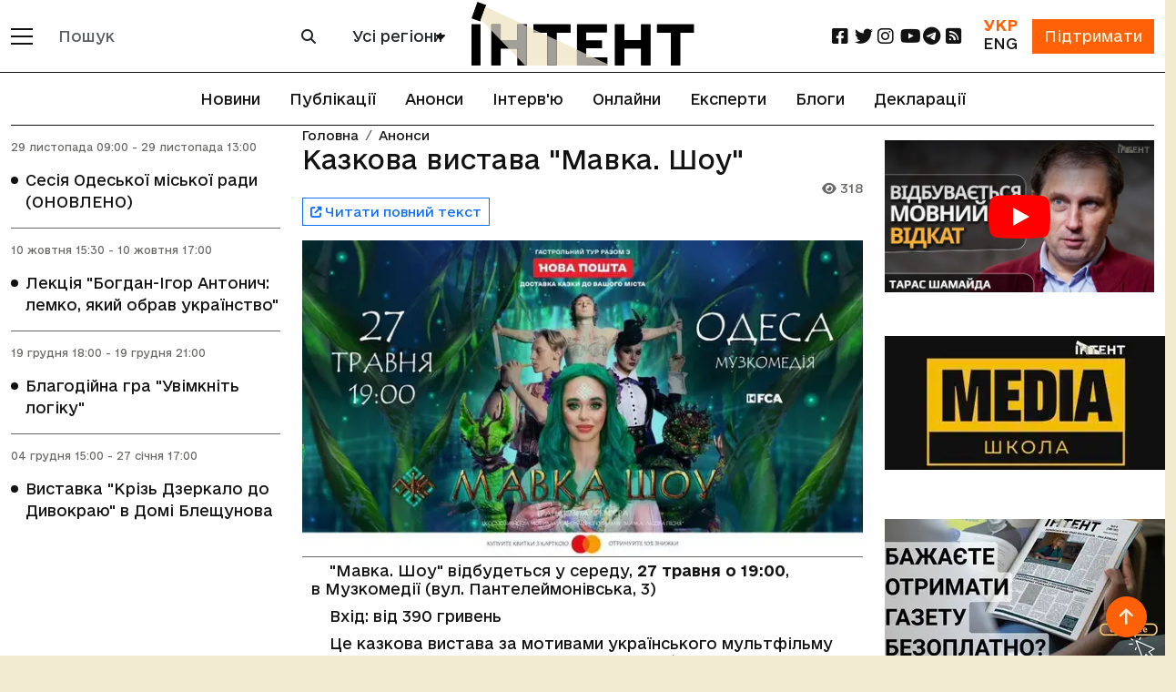

--- FILE ---
content_type: text/html; charset=utf-8
request_url: https://intent.press/anounces/anonsy-21/2023/kazkova-vistava-mavka-shou-27052023/
body_size: 11259
content:
<!DOCTYPE html>



<html lang="uk">
<head>
    <link rel="dns-prefetch" href="https://www.googletagmanager.com/">
    <meta charset="UTF-8">
    <meta name="viewport" content="width=device-width, initial-scale=1.0, user-scalable=no, viewport-fit=cover">
    <meta name="mobile-web-app-capable" content="yes">
    <meta name="apple-mobile-web-app-capable" content="yes">
    <meta name="apple-mobile-web-app-status-bar-style" content="default">
    <meta http-equiv="X-UA-Compatible" content="ie=edge">
    <link rel="icon" type="image/png" href="/static/favicon-96x96.7e90bd6cd43e.png" sizes="96x96" />
    <link rel="icon" type="image/svg+xml" href="/static/favicon.653f26fe6587.svg" />
    <link rel="shortcut icon" href="/static/favicon.6885ead2119f.ico" />
    <link rel="apple-touch-icon" sizes="180x180" href="/static/apple-touch-icon.b1e426693dd2.png" />
    <meta name="apple-mobile-web-app-title" content="Інтент" />
    <link rel="manifest" href="/static/site.7ab8bb0873e9.webmanifest" />
    
    
    <title>Казкова вистава &quot;Мавка. Шоу&quot; :: Інтент :: Суспільно-політичне видання:: Регіональна мережа якісної журналістики</title>
    <meta property="og:title" content="Казкова вистава &quot;Мавка. Шоу&quot; :: Інтент :: Суспільно-політичне видання:: Регіональна мережа якісної журналістики">
    <meta property="og:locale" content="uk_UA">
    <meta name="description" content="&quot;Мавка. Шоу&quot; відбудеться у середу, 27 травня о 19:00, в Музкомедії (вул. Пантелеймонівська, 3) Вхід: … :: Анонси :: Суспільно-політичне видання, засноване у 2009 році Одеською обласною організацією ВГО «Комітет виборців України» :: Новини, публікації, репортажі та розслідування :: Одеса, Миколаїв, Херсон, Крим, Україна і світ :: ☎: (048) 737-38-98">
    <meta property="og:description" content="&quot;Мавка. Шоу&quot; відбудеться у середу, 27 травня о 19:00, в Музкомедії (вул. Пантелеймонівська, 3) Вхід: … :: Анонси :: Суспільно-політичне видання, засноване у 2009 році Одеською обласною організацією ВГО «Комітет виборців України» :: Новини, публікації, репортажі та розслідування :: Одеса, Миколаїв, Херсон, Крим, Україна і світ"/>
    
        <link rel="canonical" href="https://intent.press/anounces/anonsy-21/2023/kazkova-vistava-mavka-shou-27052023/"/>
        <meta property="og:url" content="https://intent.press/anounces/anonsy-21/2023/kazkova-vistava-mavka-shou-27052023/"/>
    
    
    
        <meta name="robots" content="max-image-preview:large">
        
            
                <meta property="og:image" content="https://cdn.intent.press/cache/22/64/22641ef8e08c23d3102b507fcc75f17b.jpg"/>
            
        
    

    
    	<meta property="og:type" content="website">
    

    

    <link rel="stylesheet" href="https://cdnjs.cloudflare.com/ajax/libs/font-awesome/6.2.0/css/all.min.css">
    <!-- Bootstrap CSS CDN -->
    <link crossorigin="anonymous" href="https://cdn.jsdelivr.net/npm/bootstrap@5.3.3/dist/css/bootstrap.min.css" integrity="sha384-QWTKZyjpPEjISv5WaRU9OFeRpok6YctnYmDr5pNlyT2bRjXh0JMhjY6hW+ALEwIH" rel="stylesheet">

    <link rel="stylesheet" href="/static/css/style-optimized.29e0ef354cee.css">
    <!-- Bootstrap 5 стили для хедера и футера -->
    <link rel="stylesheet" href="/static/css/bootstrap5/header-footer.b6b36837d793.css">

    
    <!--- lite-youtube-embed -->
    <link rel="stylesheet" href="https://cdn.jsdelivr.net/npm/lite-youtube-embed@0.3.4/src/lite-yt-embed.min.css">
    <script src="https://cdn.jsdelivr.net/npm/lite-youtube-embed@0.3.4/src/lite-yt-embed.min.js" defer></script>
    

    <!-- Кастомные стили для полей поиска и селектора городов перенесены в header-footer.css -->

    <script type="application/javascript">
        const languageCode = "uk";
        const showMoreText = "Показати Ще";
    </script>

    
        <script async src="https://www.googletagmanager.com/gtag/js?id=G-FPGH3Q3Q8X"></script>
        <script>
          window.dataLayer = window.dataLayer || [];
          function gtag(){dataLayer.push(arguments);}
          gtag('js', new Date());
        
          gtag('config', 'G-FPGH3Q3Q8X');
        </script>
    
    
    <script async src="https://pagead2.googlesyndication.com/pagead/js/adsbygoogle.js?client=ca-pub-9763165910704833"
            crossorigin="anonymous"></script>
    
    
    <script defer src="https://umami.uuuu.org.ua/script.js" data-website-id="302c12bd-3dfb-465c-b458-620d1c178a33"></script>
    <script src="https://analytics.ahrefs.com/analytics.js" data-key="Qd6uznSOr/F/0NcCCNQsBw" async></script>

    <!-- Preload critical fonts to reduce CLS -->
    <link rel="preload" href="/static/fonts/e-Ukraine/e-Ukraine-Regular.47f455ddb769.woff2" as="font" type="font/woff2" crossorigin>
    <link rel="preload" href="/static/fonts/e-Ukraine/e-Ukraine-Medium.6252e68161c8.woff2" as="font" type="font/woff2" crossorigin>
    <link rel="preload" href="/static/fonts/e-Ukraine/e-Ukraine-Bold.21035d620920.woff2" as="font" type="font/woff2" crossorigin>

    
    <script src='https://platform-api.sharethis.com/js/sharethis.js#property=63822afa3327220018ceab69&product=sop'></script>
    
    <!-- Client-side article tracking for personalized recommendations -->
    <script src="/static/js/viewed-articles.dc7cf0135116.js"></script>

    <!-- Beacon-based view tracking (works with CloudFront cache) -->
    <script src="/static/js/article-view-tracker.99d397328b49.js"></script>

    <!-- Dynamic views counter (bypasses CloudFront cache) -->
    <script src="/static/js/article-views-counter.0a023c3c9d0f.js"></script>
    <script>
        document.addEventListener('DOMContentLoaded', function() {
            // Track this announcement as viewed in localStorage for recommendations
            ViewedArticles.addViewedArticle(128073);

            // Track view count via beacon (bypasses CloudFront cache)
            ArticleViewTracker.trackView(
                128073,
                '/track-view/'
            );

            // Fetch and display current view count (bypasses CloudFront cache)
            // Wait 1 second to allow beacon tracking to complete first
            setTimeout(function() {
                ArticleViewsCounter.fetchAndDisplay(
                    128073,
                    '/article-views/{id}/',
                    '.announcement-views-count'
                );
            }, 1000);
        });
    </script>

    <!-- CSS for views counter animation -->
    <style>
        .announcement-views-count {
            transition: color 0.3s ease;
        }
        .announcement-views-count.views-updated {
            color: #0d6efd;
            font-weight: 600;
        }
    </style>

</head>

<body>


<div class="main_wrapper d-flex flex-column min-vh-100">

    <main>

        <header>
            <!-- Обновленный хедер в стиле Bootstrap 5 -->
            <nav class="navbar navbar-expand-lg navbar-light bg-white fixed-top border-bottom border-dark" id="header-slick">
                <div class="container">
                    <!-- Мобильное меню и логотип -->
                    <div class="d-flex align-items-center">
                        <!-- Кнопка мобильного меню -->
                        <button class="navbar-toggler border-0 me-2 p-0" type="button" data-bs-toggle="offcanvas" data-bs-target="#mobileMenu" aria-controls="mobileMenu">
                            <span class="navbar-toggler-icon"></span>
                        </button>
                        
                        <!-- Кнопка категорий для десктопа -->
                        <div class="d-none d-lg-block">
                            <button class="btn border-0 p-0" type="button" data-bs-toggle="offcanvas" data-bs-target="#desktopMenu" aria-controls="desktopMenu" title="Відкрити меню категорій">
                                <span class="d-block" style="width: 24px; height: 2px; background-color: #121212; margin-bottom: 6px;"></span>
                                <span class="d-block" style="width: 24px; height: 2px; background-color: #121212; margin-bottom: 6px;"></span>
                                <span class="d-block" style="width: 24px; height: 2px; background-color: #121212;"></span>
                            </button>
                        </div>
                        
                        <!-- Форма поиска для десктопов -->
                        <div class="d-none d-lg-block ms-3">
                            <form class="d-flex" role="search" action="/search/">
                                <div class="input-group">
                                    <input type="text" class="form-control border-secondary" name="search" 
                                           value="" placeholder="Пошук">
                                    <button class="btn btn-outline-secondary" type="submit">
                                        <i class="fa fa-search"></i>
                                    </button>
                                </div>
                            </form>
                        </div>
                        
                        <!-- Селектор городов для десктопов -->
                        <div class="d-none d-xl-block ms-3">
                            
                                
<div class="city-selector-wrapper">
    <select class="select_cities form-select city-tag">
        <option value="/news/">Усі регіони</option>
        <option value="/tags/Odesa/">Одеса</option>
        <option value="/tags/Mykolaiv/">Миколаїв</option>
        <option value="/tags/Kherson/">Херсон</option>
        <option value="/tags/krim/">Крим</option>
    </select>
</div>
                            
                        </div>
                    </div>
                    
                    <!-- Логотип по центру -->
                    <div class="mx-auto">
                        
                        
                                     <a href="/" class="logo">
                                <img class="img-fluid" src="/static/img/logo_uk.7c384fd1abe2.svg"
                                     alt="логотип" width="245" height="70">
                            </a>
                        
                    </div>
                    
                    <!-- Правая часть хедера -->
                    <div class="d-flex align-items-center">
                        <!-- Социальные сети для десктопов -->
                        <ul class="social d-none d-lg-flex list-unstyled mb-0 me-3 flex-row">
                            <li class="col col-xl-2">
    <a href="https://www.facebook.com/intentUA" class="facebook" title="facebook" rel="nofollow" target="_blank">
        <i class="fa-brands fa-square-facebook fa-lg"></i>
    </a>
</li>
<li class="col col-xl-2">
    <a href="https://twitter.com/intent_press" title="twitter" rel="nofollow" target="_blank">
        <i class="fa-brands fa-twitter fa-lg"></i>
    </a>
</li>
<li class="col col-xl-2">
    <a href="https://www.instagram.com/intent.press/" title="instagram" rel="nofollow" target="_blank">
        <i class="fa-brands fa-instagram fa-lg"></i>
    </a>
</li>
<li class="col col-xl-2">
    <a href="https://www.youtube.com/@intentpress" title="youtube" rel="nofollow" target="_blank">
        <i class="fa-brands fa-youtube fa-lg"></i>
    </a>
</li>
<li class="col col-xl-2">
    <a href="https://t.me/intentpress" title="telegram" rel="nofollow" target="_blank">
        <i class="fa-brands fa-telegram fa-lg"></i>
    </a>
</li>
<li class="col col-xl-2">
    <a href="/rss/" title="rss" rel="nofollow" target="_blank">
        <i class="fa-solid fa-square-rss fa-lg"></i>
    </a>
</li>
                        </ul>
                        
                        <div class="d-flex align-items-center">
                            <!-- Переключатель языков -->
                            
                            <div class="me-3 text-center">
                                <div class="d-flex flex-column">
                                    
                                        <span class="text-oi fw-bold">УКР</span>
                                    
                                    
                                        <a href="/en/" class="text-dark">ENG</a>
                                    
                                </div>
                            </div>
                            
                            
                            <!-- Кнопка поддержки -->
                            <div>
                                <a href="/patreon/" class="btn btn-primary rounded-0">
                                    Підтримати
                                </a>
                            </div>
                        </div>
                    </div>
                </div>
            </nav>
            
            <!-- Горизонтальное меню под хедером -->
            
                <div class="container position-relative">
                    <ul class="nav justify-content-center border-bottom border-up border-dark py-2">
                        
                            







<li class="nav-item">
    <a class="nav-link" href="/news/">Новини</a>
</li>


<li class="nav-item">
    <a class="nav-link" href="/publications/">Публікації</a>
</li>



<li class="nav-item">
    <a class="nav-link" href="/anounces/">Анонси</a>
</li>



<li class="nav-item">
    <a class="nav-link" href="/tags/intervyu/">Інтерв'ю</a>
</li>



<li class="nav-item">
    <a class="nav-link" href="/onlines/">Онлайни</a>
</li>



<li class="nav-item">
    <a class="nav-link" href="/expert/">Експерти</a>
</li>



<li class="nav-item">
    <a class="nav-link" href="/blog/">Блоги</a>
</li>



<li class="nav-item">
    <a class="nav-link" href="/tags/deklaraciya/">Декларації</a>
</li>


                        
                    </ul>
                </div>
            
            
            <!-- Мобильное меню (offcanvas) -->
            <div class="offcanvas offcanvas-start bg-dark text-white" tabindex="-1" id="mobileMenu" aria-labelledby="mobileMenuLabel">
                <div class="offcanvas-header border-bottom border-secondary">
                    <h5 class="offcanvas-title" id="mobileMenuLabel">Меню</h5>
                    <button type="button" class="btn-close btn-close-white" data-bs-dismiss="offcanvas" aria-label="Close"></button>
                </div>
                <div class="offcanvas-body">
                    <!-- Мобильный поиск -->
                    <form class="mb-4" role="search" action="/search/">
                        <div class="input-group">
                            <input type="text" class="form-control" name="search" 
                                   value="" placeholder="Пошук">
                            <button class="btn btn-outline-light" type="submit">
                                <i class="fa fa-search"></i>
                            </button>
                        </div>
                    </form>
                    
                    <!-- Мобильный выбор города -->
                    
                        <div class="mb-3">
                            
<div class="city-selector-wrapper">
    <select class="select_cities form-select city-tag">
        <option value="/news/">Усі регіони</option>
        <option value="/tags/Odesa/">Одеса</option>
        <option value="/tags/Mykolaiv/">Миколаїв</option>
        <option value="/tags/Kherson/">Херсон</option>
        <option value="/tags/krim/">Крим</option>
    </select>
</div>
                        </div>
                    
                    
                    <!-- Основное меню -->
                    <ul class="nav flex-column mb-4">
                        







<li>
    <a class="" href="/news/">Новини</a>
</li>


<li>
    <a class="" href="/publications/">Публікації</a>
</li>



<li>
    <a class="" href="/anounces/">Анонси</a>
</li>



<li>
    <a class="" href="/tags/intervyu/">Інтерв'ю</a>
</li>



<li>
    <a class="" href="/onlines/">Онлайни</a>
</li>



<li>
    <a class="" href="/expert/">Експерти</a>
</li>



<li>
    <a class="" href="/blog/">Блоги</a>
</li>



<li>
    <a class="" href="/tags/deklaraciya/">Декларації</a>
</li>


                    </ul>
                    
                    <!-- Социальные сети в мобильном меню -->
                    <h5 class="mt-4 mb-3">Соціальні мережі</h5>
                    <ul class="nav">
                        <li class="col col-xl-2">
    <a href="https://www.facebook.com/intentUA" class="facebook" title="facebook" rel="nofollow" target="_blank">
        <i class="fa-brands fa-square-facebook fa-lg"></i>
    </a>
</li>
<li class="col col-xl-2">
    <a href="https://twitter.com/intent_press" title="twitter" rel="nofollow" target="_blank">
        <i class="fa-brands fa-twitter fa-lg"></i>
    </a>
</li>
<li class="col col-xl-2">
    <a href="https://www.instagram.com/intent.press/" title="instagram" rel="nofollow" target="_blank">
        <i class="fa-brands fa-instagram fa-lg"></i>
    </a>
</li>
<li class="col col-xl-2">
    <a href="https://www.youtube.com/@intentpress" title="youtube" rel="nofollow" target="_blank">
        <i class="fa-brands fa-youtube fa-lg"></i>
    </a>
</li>
<li class="col col-xl-2">
    <a href="https://t.me/intentpress" title="telegram" rel="nofollow" target="_blank">
        <i class="fa-brands fa-telegram fa-lg"></i>
    </a>
</li>
<li class="col col-xl-2">
    <a href="/rss/" title="rss" rel="nofollow" target="_blank">
        <i class="fa-solid fa-square-rss fa-lg"></i>
    </a>
</li>
                    </ul>
                </div>
            </div>
            
            <!-- Десктопное меню (offcanvas) -->
            <div class="offcanvas offcanvas-start bg-dark text-white" tabindex="-1" id="desktopMenu" aria-labelledby="desktopMenuLabel">
                <div class="offcanvas-header border-bottom border-secondary">
                    <h5 class="offcanvas-title" id="desktopMenuLabel">Розділи</h5>
                    <button type="button" class="btn-close btn-close-white" data-bs-dismiss="offcanvas" aria-label="Close"></button>
                </div>
                <div class="offcanvas-body">
                    <!-- Разделы -->
                    
                        <ul class="nav flex-column mb-4">
                            
                                
                                <li class="nav-item mb-2">
                                    <a href="/news/game/" class="nav-link text-white p-0">Ігри</a>
                                </li>
                            
                                
                                <li class="nav-item mb-2">
                                    <a href="/news/interview/" class="nav-link text-white p-0">Інтерв&#x27;ю</a>
                                </li>
                            
                                
                                <li class="nav-item mb-2">
                                    <a href="/news/istoriya/" class="nav-link text-white p-0">Історія</a>
                                </li>
                            
                                
                                <li class="nav-item mb-2">
                                    <a href="/news/announcement/" class="nav-link text-white p-0">Анонси</a>
                                </li>
                            
                                
                                <li class="nav-item mb-2">
                                    <a href="/news/anticorruption/" class="nav-link text-white p-0">Антикорупція</a>
                                </li>
                            
                                
                                <li class="nav-item mb-2">
                                    <a href="/news/attestation/" class="nav-link text-white p-0">Атестація місцевих депутатів</a>
                                </li>
                            
                                
                                <li class="nav-item mb-2">
                                    <a href="/news/blog/" class="nav-link text-white p-0">Блог</a>
                                </li>
                            
                                
                                <li class="nav-item mb-2">
                                    <a href="/news/biblioteka/" class="nav-link text-white p-0">Бібліотека</a>
                                </li>
                            
                                
                                <li class="nav-item mb-2">
                                    <a href="/news/election/" class="nav-link text-white p-0">Вибори</a>
                                </li>
                            
                                
                                <li class="nav-item mb-2">
                                    <a href="/news/vidnovlennya/" class="nav-link text-white p-0">Відновлення</a>
                                </li>
                            
                                
                                <li class="nav-item mb-2">
                                    <a href="/news/war/" class="nav-link text-white p-0">Війна</a>
                                </li>
                            
                                
                                <li class="nav-item mb-2">
                                    <a href="/news/digest/" class="nav-link text-white p-0">Дайджест</a>
                                </li>
                            
                                
                                <li class="nav-item mb-2">
                                    <a href="/news/ecology/" class="nav-link text-white p-0">Екологія</a>
                                </li>
                            
                                
                                <li class="nav-item mb-2">
                                    <a href="/news/economy/" class="nav-link text-white p-0">Економіка</a>
                                </li>
                            
                                
                                <li class="nav-item mb-2">
                                    <a href="/news/health/" class="nav-link text-white p-0">Здоров&#x27;я</a>
                                </li>
                            
                                
                                <li class="nav-item mb-2">
                                    <a href="/news/crime/" class="nav-link text-white p-0">Кримінал</a>
                                </li>
                            
                                
                                <li class="nav-item mb-2">
                                    <a href="/news/culture/" class="nav-link text-white p-0">Культура</a>
                                </li>
                            
                                
                                <li class="nav-item mb-2">
                                    <a href="/news/medialiteracy/" class="nav-link text-white p-0">Медіаграмотність</a>
                                </li>
                            
                                
                                <li class="nav-item mb-2">
                                    <a href="/news/localgovernment/" class="nav-link text-white p-0">Місцеве самоврядування</a>
                                </li>
                            
                                
                                <li class="nav-item mb-2">
                                    <a href="/news/onlain/" class="nav-link text-white p-0">Онлайн</a>
                                </li>
                            
                                
                                <li class="nav-item mb-2">
                                    <a href="/news/osvita/" class="nav-link text-white p-0">Освіта</a>
                                </li>
                            
                                
                                <li class="nav-item mb-2">
                                    <a href="/news/podkast/" class="nav-link text-white p-0">Подкаст</a>
                                </li>
                            
                                
                                <li class="nav-item mb-2">
                                    <a href="/news/politics/" class="nav-link text-white p-0">Політика</a>
                                </li>
                            
                                
                                <li class="nav-item mb-2">
                                    <a href="/news/humanrights/" class="nav-link text-white p-0">Правозахист</a>
                                </li>
                            
                                
                                <li class="nav-item mb-2">
                                    <a href="/news/reforms/" class="nav-link text-white p-0">Реформи</a>
                                </li>
                            
                                
                                <li class="nav-item mb-2">
                                    <a href="/news/world/" class="nav-link text-white p-0">Світ</a>
                                </li>
                            
                                
                                <li class="nav-item mb-2">
                                    <a href="/news/sport/" class="nav-link text-white p-0">Спорт</a>
                                </li>
                            
                                
                                <li class="nav-item mb-2">
                                    <a href="/news/society/" class="nav-link text-white p-0">Суспільство</a>
                                </li>
                            
                                
                                <li class="nav-item mb-2">
                                    <a href="/news/photogallery/" class="nav-link text-white p-0">Фотогалерея</a>
                                </li>
                            
                                
                                <li class="nav-item mb-2">
                                    <a href="/news/cpi/" class="nav-link text-white p-0">Центр публічних розслідувань</a>
                                </li>
                            
                        </ul>
                    
                    
                    <!-- Дополнительные ссылки -->
                    <ul class="nav flex-column">
                        
                        <li class="nav-item mb-2">
                            <a class="nav-link text-white p-0" href="/tags/">
                                Теги
                            </a>
                        </li>
                        <li class="nav-item mb-2">
                            <a class="nav-link text-white p-0" href="/authors/">
                                Автори
                            </a>
                        </li>
                    </ul>
                </div>
            </div>
        </header>

        
    <div class="container pb-5">
        <div class="row">
            <div class="col-xl-9 mb-5">
                <div class="row blog_list mb-5">
                    <div class="col-lg-8 order-lg-2 position-relative mobile-border">
                        
<nav aria-label="breadcrumb" class="position-absolute">
    <ol class="breadcrumb">
        <li class="breadcrumb-item"><a href="/">Головна</a></li>
        
        
                <li class="breadcrumb-item"><a href="/anounces/">Анонси</a></li>
            
        
            
        
        
    </ol>
</nav>

                        <div class="blog_list_item">
                            <h1 class="fs-3">Казкова вистава &quot;Мавка. Шоу&quot;</h1>
                            <p class="date small text-end p-0 announcement-views-count"><i class="fa-solid fa-eye"></i> 317</p>
                            <p class="mb-3">
                                <a href="https://debude.in.ua/events/kazkova-vistava-mavka-shou-27052023/" target="_blank" rel="noopener noreferrer" class="btn btn-outline-primary btn-sm">
                                    <i class="fa-solid fa-external-link-alt"></i> Читати повний текст
                                </a>
                                
                                
                            </p>
                            
                                <p>
                                    <picture>
    <!-- WEBP версия -->
    <source srcset="https://cdn.intent.press/cache/48/d8/48d8b4683bb553e1901124a7e65e307f.webp 1x, https://cdn.intent.press/cache/10/10/10109d802bdd480682886a7510d31640.webp 2x," type="image/webp">

    <!-- JPEG резервный вариант -->
    <img src="https://cdn.intent.press/cache/32/db/32dbe5b41a6b7e3a1b36189342e68b73.jpg" width="650" height="366" alt="Казкова вистава &quot;Мавка. Шоу&quot;">
</picture>
                                </p>
                                
                            
                        </div>
                        <div id="article-text"><p>"Мавка. Шоу" відбудеться у середу,<strong> 27 травня о 19:00</strong>, в Музкомедії (вул. Пантелеймонівська, 3)</p> <p>Вхід: від 390 гривень</p>  <p>Це казкова вистава за мотивами українського мультфільму "Мавка. Лісова пісня". Це шоу - поєднання безсмертної класики та сучасності, що доповнене хореографічними та акробатичними номерами, візуальними спецефектами та креативними режисерськими рішеннями.</p> <p>Вистава насичена динамічними хореографічними номерами та сміливою акробатикою, інтерактивними та цирковими номерами, космічними костюмами та сучасними декораціями. </p></div>
                        
    
        
            <div class="bg pt-1 pb-1">
        
        <a class="badge rounded-pill bg-light text-dark p-2" href="/tags/Odesa/">Одеса</a>
        

        
        <a class="badge rounded-pill bg-light text-dark p-2" href="/tags/vistava/">вистава</a>
        

        
        <a class="badge rounded-pill bg-light text-dark p-2" href="/tags/diti/">діти</a>
        

        
        <a class="badge rounded-pill bg-light text-dark p-2" href="/tags/teatr/">театр</a>
        
            </div>
        

                        
<div class="row border-top border-bottom position-relative">
    <span class="position-absolute top-50 start-0 translate-middle-y text-muted">Поділитися</span>
    
        <div class="p-2 sharethis-inline-share-buttons col" data-url="https://
                intent.press/anounces/anonsy-21/2023/kazkova-vistava-mavka-shou-27052023/"
             data-title="Казкова вистава &quot;Мавка. Шоу&quot;"
             data-image="https://intent.press/static/img/logo.d0ef71564329.png"
             data-username="@intent_press"></div>
    
    <script type="application/javascript">
        if (window.__sharethis__) {
            window.__sharethis__.initialize();
        }
    </script>
</div>
                        
    <div class="r24641"></div>
    <script type="text/javascript">
        (function () {
            let date = new Date();

            try {
                date = new Date(date.toLocaleString('en-US', {
                        timeZone: 'Europe/Kiev'
                    }
                ));
            } catch (e) {
            }

            let ext = [
                (date.getFullYear()).toString(),
                ('0' + (date.getMonth() + 1).toString()).substr(-2),
                ('0' + (date.getDate()).toString()).substr(-2)
            ].join('');

            const tag = (function () {
                    const informers = document.getElementsByClassName('r24641'),
                        len = informers.length;
                    return len ? informers[len - 1] : null;
                })(),
                idn = (function () {
                    let i, num, idn = '', chars = "abcdefghiklmnopqrstuvwxyz",
                        len = Math.floor((Math.random() * 2) + 4);
                    for (i = 0; i < len; i++) {
                        num = Math.floor(Math.random() * chars.length);
                        idn += chars.substring(num, num + 1);
                    }
                    return idn;
                })();
            let container = document.createElement('div');
            container.id = idn;
            tag.appendChild(container);
            let script = document.createElement('script');
            script.className = 's24641';
            script.src = 'https://mediabrama.com/shop/j/24641/?v=1?date=' + ext;
            script.charset = 'utf-8';
            script.dataset.idn = idn;
            tag.parentNode.insertBefore(script, tag);
        })();
    </script>


                    </div>
                    <div class="col-lg-4 order-lg-1">
                        
                            
<div class="blog_list_item">
    <p class="date announcement">29 листопада
        
            09:00
        
        
            - 29 листопада
            
                13:00</p>
        
        
    <ul class="circle_list">
        <li>
            <a href="/anounces/anonsy-21/2023/xxiv-sesiya-odeskoyi-miskoyi-radi-viii-sklikannya-29112023/">Сесія Одеської міської ради (ОНОВЛЕНО)</a>
        </li>
    </ul>
</div>
                        
                            
<div class="blog_list_item">
    <p class="date announcement">10 жовтня
        
            15:30
        
        
            - 10 жовтня
            
                17:00</p>
        
        
    <ul class="circle_list">
        <li>
            <a href="/anounces/anonsy-21/2024/lekciya-bogdan-igor-antonich-lemko-yakij-obrav-ukrayinstvo-10102024/">Лекція &quot;Богдан-Ігор Антонич: лемко, який обрав українство&quot;</a>
        </li>
    </ul>
</div>
                        
                            
<div class="blog_list_item">
    <p class="date announcement">19 грудня
        
            18:00
        
        
            - 19 грудня
            
                21:00</p>
        
        
    <ul class="circle_list">
        <li>
            <a href="/anounces/anonsy-21/2024/blagodijna-gra-uvimknit-logiku-19122024/">Благодійна гра &quot;Увімкніть логіку&quot;</a>
        </li>
    </ul>
</div>
                        
                            
<div class="blog_list_item">
    <p class="date announcement">04 грудня
        
            15:00
        
        
            - 27 січня
            
                17:00</p>
        
        
    <ul class="circle_list">
        <li>
            <a href="/anounces/anonsy-21/2025/vistavka-kriz-dzerkalo-do-divokrayu-v-domi-bleshunova/">Виставка &quot;Крізь Дзеркало до Дивокраю&quot; в Домі Блещунова</a>
        </li>
    </ul>
</div>
                        
                    </div>
                </div>
            </div>
            

<div class="col-xl-3 pt-3" id="baners">
    
        
    
    
    
        
            <div class="row row-cols-auto align-items-center">
        
        
<div class="col mb-5 w-100 text-center tracked-banner" data-banner-name="YouTube" data-umami-event="banner-click" data-umami-event-banner="YouTube">
    
            <html><body><lite-youtube style="width: 1073; height: 603;" videoid="2TB3RhhKcBk"></lite-youtube></body></html>
    
</div>

        
    
        
        
<div class="col mb-5 w-100 text-center tracked-banner" data-banner-name="Медіашкола" >
    
        <a href="https://intent.press/school/" target="_blank" rel="nofollow" data-umami-event="banner-click" data-umami-event-banner="Медіашкола">
            <picture>
    <!-- WEBP версия -->
    <source srcset="https://cdn.intent.press/cache/3c/c2/3cc245beb03a45e463f959155b5729ad.webp 1x, https://cdn.intent.press/cache/01/5e/015e5f01495c9502e9e79c20aaec5373.webp 2x," type="image/webp">

    <!-- JPEG резервный вариант -->
    <img src="https://cdn.intent.press/cache/56/07/5607e0e7e69045824e63cc08b9092388.jpg" width="310" height="147" alt="banner.name" loading="lazy">
</picture>
        </a>
    
</div>

        
    
        
        
<div class="col mb-5 w-100 text-center tracked-banner" data-banner-name="газета підписка" >
    
        <a href="https://forms.gle/UMMjfznMCEm1D56B6" target="_blank" rel="nofollow" data-umami-event="banner-click" data-umami-event-banner="газета підписка">
            <picture>
    <!-- WEBP версия -->
    <source srcset="https://cdn.intent.press/cache/80/b5/80b5b710f042827c45e1c2f0d9604bbd.webp 1x, https://cdn.intent.press/cache/33/1f/331f1df9cade8bcac00aa06591440696.webp 2x," type="image/webp">

    <!-- JPEG резервный вариант -->
    <img src="https://cdn.intent.press/cache/99/6d/996db7c8dccd62de683026a7d42b62ed.jpg" width="310" height="174" alt="banner.name" loading="lazy">
</picture>
        </a>
    
</div>

        
    
        
        
<div class="col mb-5 w-100 text-center tracked-banner" data-banner-name="TG" data-umami-event="banner-click" data-umami-event-banner="TG">
    
            <html><head><script async="" data-telegram-post="intentpress/54222" data-width="100%" src="https://telegram.org/js/telegram-widget.js?22"></script></head></html>
    
</div>

        
    
        
        
<div class="col mb-5 w-100 text-center tracked-banner" data-banner-name="ЦПР" >
    
        <a href="https://cpi.org.ua/" target="_blank" rel="nofollow" data-umami-event="banner-click" data-umami-event-banner="ЦПР">
            <picture>
    <!-- WEBP версия -->
    <source srcset="https://cdn.intent.press/cache/ef/4f/ef4f7c10a506b393007f3a85eb18ba75.webp 1x, https://cdn.intent.press/cache/e2/7e/e27ee696167d51e268fb64068d6369f4.webp 2x," type="image/webp">

    <!-- JPEG резервный вариант -->
    <img src="https://cdn.intent.press/cache/d6/80/d680b5a9f3282a619d7a814eb02c6b7f.jpg" width="310" height="89" alt="banner.name" loading="lazy">
</picture>
        </a>
    
</div>

        
            </div>
            <hr>
        
    
    
        
            <div class="row row-cols-auto align-items-center">
        
        
<div class="col mb-5 w-100 text-center tracked-banner" data-banner-name="Музей" >
    
        <a href="https://museum.izbirkom.org.ua/" target="_blank" rel="nofollow" data-umami-event="banner-click" data-umami-event-banner="Музей">
            <picture>
    <!-- WEBP версия -->
    <source srcset="https://cdn.intent.press/cache/e7/e3/e7e3795ce6c1161e91f1b92626d6bd87.webp 1x, https://cdn.intent.press/cache/9e/88/9e886c21ec398dc2861497bc9b368317.webp 2x," type="image/webp">

    <!-- JPEG резервный вариант -->
    <img src="https://cdn.intent.press/cache/78/c8/78c8e109a8c244f62f1d65991112a13a.jpg" width="310" height="140" alt="banner.name" loading="lazy">
</picture>
        </a>
    
</div>

        
    
        
        
<div class="col mb-5 w-100 text-center tracked-banner" data-banner-name="газета" >
    
        <a href="http://cvu.od.ua/ua/izbirkom/" target="_blank" rel="nofollow" data-umami-event="banner-click" data-umami-event-banner="газета">
            <picture>
    <!-- WEBP версия -->
    <source srcset="https://cdn.intent.press/cache/4b/28/4b28e1418af11440820829d46ffc0309.webp 1x, https://cdn.intent.press/cache/8e/2b/8e2b8b47db85936501bde85a4cd4a1aa.webp 2x," type="image/webp">

    <!-- JPEG резервный вариант -->
    <img src="https://cdn.intent.press/cache/c4/49/c449b0fb65de8cfd998aec23a3bcafb5.jpg" width="310" height="453" alt="banner.name" loading="lazy">
</picture>
        </a>
    
</div>

        
    
        
        
<div class="col mb-5 w-100 text-center tracked-banner" data-banner-name="КВУ" >
    
        <a href="http://cvu.od.ua/ua/" target="_blank" rel="nofollow" data-umami-event="banner-click" data-umami-event-banner="КВУ">
            <picture>
    <!-- WEBP версия -->
    <source srcset="https://cdn.intent.press/cache/71/c1/71c19c057f02d261e925cddc1fd23a9a.webp 1x, https://cdn.intent.press/cache/77/99/7799aa27797333cc0242f9fc15ef8593.webp 2x," type="image/webp">

    <!-- JPEG резервный вариант -->
    <img src="https://cdn.intent.press/cache/ad/5e/ad5e94be8b59663ef9d44824c145ed4d.jpg" width="300" height="110" alt="banner.name" loading="lazy">
</picture>
        </a>
    
</div>

        
    
        
        
<div class="col mb-5 w-100 text-center tracked-banner" data-banner-name="Атестація" >
    
        <a href="https://attestation.in.ua/" target="_blank" rel="nofollow" data-umami-event="banner-click" data-umami-event-banner="Атестація">
            <picture>
    <!-- WEBP версия -->
    <source srcset="https://cdn.intent.press/cache/ae/86/ae86537fd29d98f6e0d095544359ecf5.webp 1x, https://cdn.intent.press/cache/8a/a5/8aa59fd15d39d2842db119f913f9af2c.webp 2x," type="image/webp">

    <!-- JPEG резервный вариант -->
    <img src="https://cdn.intent.press/cache/59/64/5964466d25a6a8522f16bce6d140d79f.jpg" width="229" height="69" alt="banner.name" loading="lazy">
</picture>
        </a>
    
</div>

        
    
        
        
<div class="col mb-5 w-100 text-center tracked-banner" data-banner-name="Календарь" >
    
        <a href="https://intent.press/publications/world/2026/kalendar-viboriv-u-sviti-na-2026-rik/" target="_blank" rel="nofollow" data-umami-event="banner-click" data-umami-event-banner="Календарь">
            <picture>
    <!-- WEBP версия -->
    <source srcset="https://cdn.intent.press/cache/02/15/02155439415b443474c149f966943a7b.webp 1x, https://cdn.intent.press/cache/db/95/db95487492798ba0bff4200207d9b2b2.webp 2x," type="image/webp">

    <!-- JPEG резервный вариант -->
    <img src="https://cdn.intent.press/cache/7e/1a/7e1aea2875c1b6f612319121b0008fcd.jpg" width="310" height="174" alt="banner.name" loading="lazy">
</picture>
        </a>
    
</div>

        
    
        
        
<div class="col mb-5 w-100 text-center tracked-banner" data-banner-name="Повернись живим" >
    
        <a href="https://savelife.in.ua/donate/#donate-army-card-once" target="_blank" rel="nofollow" data-umami-event="banner-click" data-umami-event-banner="Повернись живим">
            <picture>
    <!-- WEBP версия -->
    <source srcset="https://cdn.intent.press/cache/6a/15/6a155c71280e94145ee71c76f57d05a8.webp 1x, https://cdn.intent.press/cache/37/6c/376c7b54ae682116826c4ee1b2e2b1ff.webp 2x," type="image/webp">

    <!-- JPEG резервный вариант -->
    <img src="https://cdn.intent.press/cache/05/2e/052e09360ce45c3cfababd87f6b5006a.jpg" width="310" height="173" alt="banner.name" loading="lazy">
</picture>
        </a>
    
</div>

        
    
        
        
<div class="col mb-5 w-100 text-center tracked-banner" data-banner-name="ССО" >
    
        <a href="https://sofua.army" target="_blank" rel="nofollow" data-umami-event="banner-click" data-umami-event-banner="ССО">
            <picture>
    <!-- WEBP версия -->
    <source srcset="https://cdn.intent.press/cache/01/27/01279a25bd215ef3715171d32350792a.webp 1x, https://cdn.intent.press/cache/e2/f7/e2f781ac020aca3300266c56a23eed19.webp 2x," type="image/webp">

    <!-- JPEG резервный вариант -->
    <img src="https://cdn.intent.press/cache/03/b2/03b2cce50e554c6f5c819902ecb806c5.jpg" width="310" height="162" alt="banner.name" loading="lazy">
</picture>
        </a>
    
</div>

        
    
        
        
<div class="col mb-5 w-100 text-center tracked-banner" data-banner-name="Вікно Відновлення" >
    
        <a href="https://recovery.win/" target="_blank" rel="nofollow" data-umami-event="banner-click" data-umami-event-banner="Вікно Відновлення">
            <picture>
    <!-- WEBP версия -->
    <source srcset="https://cdn.intent.press/cache/81/81/8181f4bd6cc77ceed12c9e25215fcb75.webp 1x, https://cdn.intent.press/cache/1c/22/1c220fddc0e83a66bdea8fa3ba450405.webp 2x," type="image/webp">

    <!-- JPEG резервный вариант -->
    <img src="https://cdn.intent.press/cache/fe/50/fe508fbce79a9fcb3726629e9b865590.jpg" width="310" height="103" alt="banner.name" loading="lazy">
</picture>
        </a>
    
</div>

        
    
        
        
<div class="col mb-5 w-100 text-center tracked-banner" data-banner-name="You control" >
    
        <a href="https://youcontrol.com.ua/landing_002/" target="_blank" rel="nofollow" data-umami-event="banner-click" data-umami-event-banner="You control">
            <picture>
    <!-- WEBP версия -->
    <source srcset="https://cdn.intent.press/cache/00/ef/00ef6f13f457fb422e1ea28991005d6f.webp 1x, https://cdn.intent.press/cache/f6/8e/f68e28f386c47f78a76f10bc53a2aa1c.webp 2x," type="image/webp">

    <!-- JPEG резервный вариант -->
    <img src="https://cdn.intent.press/cache/12/9f/129f28fe3b3bf4790975f647c6513213.jpg" width="310" height="124" alt="banner.name" loading="lazy">
</picture>
        </a>
    
</div>

        
            </div>
        
    
    
</div>

        </div>
    </div>

    </main>
    <footer class="footer mt-auto py-5 bg-dark text-white">
        
            <div class="container">
                <div class="row">
                    <div class="col-lg-3 col-md-6 mb-4 mb-lg-0">
                        <h5 class="fw-bold mb-4">Рубрики</h5>
                        <ul class="nav flex-column">
                            







<li>
    <a class="" href="/news/">Новини</a>
</li>


<li>
    <a class="" href="/publications/">Публікації</a>
</li>



<li>
    <a class="" href="/anounces/">Анонси</a>
</li>



<li>
    <a class="" href="/tags/intervyu/">Інтерв'ю</a>
</li>



<li>
    <a class="" href="/onlines/">Онлайни</a>
</li>



<li>
    <a class="" href="/expert/">Експерти</a>
</li>



<li>
    <a class="" href="/blog/">Блоги</a>
</li>



<li>
    <a class="" href="/tags/deklaraciya/">Декларації</a>
</li>


                            
                            <li class="nav-item">
                                <a class="nav-link text-white px-0" href="/tags/">
                                    Теги
                                </a>
                            </li>
                        </ul>
                    </div>
                    <div class="col-lg-6 col-md-6 mb-4 mb-lg-0">
                        <h5 class="fw-bold mb-4">Розділи</h5>
                        <div class="row">
                            
                                
                                <div class="col-md-6 mb-2">
                                    <a href="/news/game/" class="text-white">
                                        Ігри
                                    </a>
                                </div>
                            
                                
                                <div class="col-md-6 mb-2">
                                    <a href="/news/interview/" class="text-white">
                                        Інтерв&#x27;ю
                                    </a>
                                </div>
                            
                                
                                <div class="col-md-6 mb-2">
                                    <a href="/news/istoriya/" class="text-white">
                                        Історія
                                    </a>
                                </div>
                            
                                
                                <div class="col-md-6 mb-2">
                                    <a href="/news/announcement/" class="text-white">
                                        Анонси
                                    </a>
                                </div>
                            
                                
                                <div class="col-md-6 mb-2">
                                    <a href="/news/anticorruption/" class="text-white">
                                        Антикорупція
                                    </a>
                                </div>
                            
                                
                                <div class="col-md-6 mb-2">
                                    <a href="/news/attestation/" class="text-white">
                                        Атестація місцевих депутатів
                                    </a>
                                </div>
                            
                                
                                <div class="col-md-6 mb-2">
                                    <a href="/news/blog/" class="text-white">
                                        Блог
                                    </a>
                                </div>
                            
                                
                                <div class="col-md-6 mb-2">
                                    <a href="/news/biblioteka/" class="text-white">
                                        Бібліотека
                                    </a>
                                </div>
                            
                                
                                <div class="col-md-6 mb-2">
                                    <a href="/news/election/" class="text-white">
                                        Вибори
                                    </a>
                                </div>
                            
                                
                                <div class="col-md-6 mb-2">
                                    <a href="/news/vidnovlennya/" class="text-white">
                                        Відновлення
                                    </a>
                                </div>
                            
                                
                                <div class="col-md-6 mb-2">
                                    <a href="/news/war/" class="text-white">
                                        Війна
                                    </a>
                                </div>
                            
                                
                                <div class="col-md-6 mb-2">
                                    <a href="/news/digest/" class="text-white">
                                        Дайджест
                                    </a>
                                </div>
                            
                                
                                <div class="col-md-6 mb-2">
                                    <a href="/news/ecology/" class="text-white">
                                        Екологія
                                    </a>
                                </div>
                            
                                
                                <div class="col-md-6 mb-2">
                                    <a href="/news/economy/" class="text-white">
                                        Економіка
                                    </a>
                                </div>
                            
                                
                                <div class="col-md-6 mb-2">
                                    <a href="/news/health/" class="text-white">
                                        Здоров&#x27;я
                                    </a>
                                </div>
                            
                                
                                <div class="col-md-6 mb-2">
                                    <a href="/news/crime/" class="text-white">
                                        Кримінал
                                    </a>
                                </div>
                            
                                
                                <div class="col-md-6 mb-2">
                                    <a href="/news/culture/" class="text-white">
                                        Культура
                                    </a>
                                </div>
                            
                                
                                <div class="col-md-6 mb-2">
                                    <a href="/news/medialiteracy/" class="text-white">
                                        Медіаграмотність
                                    </a>
                                </div>
                            
                                
                                <div class="col-md-6 mb-2">
                                    <a href="/news/localgovernment/" class="text-white">
                                        Місцеве самоврядування
                                    </a>
                                </div>
                            
                                
                                <div class="col-md-6 mb-2">
                                    <a href="/news/onlain/" class="text-white">
                                        Онлайн
                                    </a>
                                </div>
                            
                                
                                <div class="col-md-6 mb-2">
                                    <a href="/news/osvita/" class="text-white">
                                        Освіта
                                    </a>
                                </div>
                            
                                
                                <div class="col-md-6 mb-2">
                                    <a href="/news/podkast/" class="text-white">
                                        Подкаст
                                    </a>
                                </div>
                            
                                
                                <div class="col-md-6 mb-2">
                                    <a href="/news/politics/" class="text-white">
                                        Політика
                                    </a>
                                </div>
                            
                                
                                <div class="col-md-6 mb-2">
                                    <a href="/news/humanrights/" class="text-white">
                                        Правозахист
                                    </a>
                                </div>
                            
                                
                                <div class="col-md-6 mb-2">
                                    <a href="/news/reforms/" class="text-white">
                                        Реформи
                                    </a>
                                </div>
                            
                                
                                <div class="col-md-6 mb-2">
                                    <a href="/news/world/" class="text-white">
                                        Світ
                                    </a>
                                </div>
                            
                                
                                <div class="col-md-6 mb-2">
                                    <a href="/news/sport/" class="text-white">
                                        Спорт
                                    </a>
                                </div>
                            
                                
                                <div class="col-md-6 mb-2">
                                    <a href="/news/society/" class="text-white">
                                        Суспільство
                                    </a>
                                </div>
                            
                                
                                <div class="col-md-6 mb-2">
                                    <a href="/news/photogallery/" class="text-white">
                                        Фотогалерея
                                    </a>
                                </div>
                            
                                
                                <div class="col-md-6 mb-2">
                                    <a href="/news/cpi/" class="text-white">
                                        Центр публічних розслідувань
                                    </a>
                                </div>
                            
                        </div>
                    </div>
                    <div class="col-lg-3 mb-4 mb-lg-0">
                        <h5 class="fw-bold mb-4">ІНТЕНТ. Засновано у 2009 році</h5>
                        <p>Головний редактор - Валерій Болган</p>
                        <p><a href="mailto:intent.press@gmail.com" class="text-white">intent.press@gmail.com</a></p>
                        <p><a href="tel:+380487373898" class="text-white">+38 (048) 737-38-98</a></p>
                        <p>65023, м. Одеса, а/с 209</p>
                        <p><a href="/authors/" class="text-white">Наша команда</a></p>
                        <p><a href="/politic/" class="text-white">Редакційна політика</a></p>
                        <p>Ідентифікатор медіа R40-05831</p>
                        <p><a href="/ads/" class="ads text-primary">Розмістити рекламу</a></p>
                        
                        <h5 class="fw-bold mt-4 mb-3">Соціальні мережі</h5>
                        <ul class="nav">
                            <li class="col col-xl-2">
    <a href="https://www.facebook.com/intentUA" class="facebook" title="facebook" rel="nofollow" target="_blank">
        <i class="fa-brands fa-square-facebook fa-lg"></i>
    </a>
</li>
<li class="col col-xl-2">
    <a href="https://twitter.com/intent_press" title="twitter" rel="nofollow" target="_blank">
        <i class="fa-brands fa-twitter fa-lg"></i>
    </a>
</li>
<li class="col col-xl-2">
    <a href="https://www.instagram.com/intent.press/" title="instagram" rel="nofollow" target="_blank">
        <i class="fa-brands fa-instagram fa-lg"></i>
    </a>
</li>
<li class="col col-xl-2">
    <a href="https://www.youtube.com/@intentpress" title="youtube" rel="nofollow" target="_blank">
        <i class="fa-brands fa-youtube fa-lg"></i>
    </a>
</li>
<li class="col col-xl-2">
    <a href="https://t.me/intentpress" title="telegram" rel="nofollow" target="_blank">
        <i class="fa-brands fa-telegram fa-lg"></i>
    </a>
</li>
<li class="col col-xl-2">
    <a href="/rss/" title="rss" rel="nofollow" target="_blank">
        <i class="fa-solid fa-square-rss fa-lg"></i>
    </a>
</li>
                        </ul>
                    </div>
                </div>

                <div class="pt-4">
                    <p class="small">
                        2009-2026 © усі права захищені.<br>
                        При користуванні матеріалами - посилання на сайт обов'язково.
                        <a href="mailto:intent.press@gmail.com" class="text-white">intent.press@gmail.com</a>
                    </p>
                </div>
            </div>
        
    </footer>
    <button type="button" class="btn btn-floating btn-lg btn-primary rounded-circle shadow-sm" id="btn-back-to-top">
        <i class="fas fa-arrow-up"></i>
    </button>
    
    <div id="modal-intent" style="contain: layout paint style;">
        <span class="close">&times;</span>
        <button class="prev">&laquo;</button>
        <img src="[data-uri]" alt="Gallery Image" width="1200" height="800">
        <button class="next">&raquo;</button>
    </div>
</div>
    <!-- Bootstrap Js -->
    <script crossorigin="anonymous" integrity="sha384-YvpcrYf0tY3lHB60NNkmXc5s9fDVZLESaAA55NDzOxhy9GkcIdslK1eN7N6jIeHz" src="https://cdn.jsdelivr.net/npm/bootstrap@5.3.3/dist/js/bootstrap.bundle.min.js"></script>

<script src="/static/js/bootstrap5-support.f1d82c50cd6d.js" defer></script>
<script src="/static/js/script.dc87a985de72.js" defer></script>
</body>
</html>


--- FILE ---
content_type: text/html; charset=utf-8
request_url: https://www.google.com/recaptcha/api2/aframe
body_size: 257
content:
<!DOCTYPE HTML><html><head><meta http-equiv="content-type" content="text/html; charset=UTF-8"></head><body><script nonce="drTYhQgPT40sEoslCskKkA">/** Anti-fraud and anti-abuse applications only. See google.com/recaptcha */ try{var clients={'sodar':'https://pagead2.googlesyndication.com/pagead/sodar?'};window.addEventListener("message",function(a){try{if(a.source===window.parent){var b=JSON.parse(a.data);var c=clients[b['id']];if(c){var d=document.createElement('img');d.src=c+b['params']+'&rc='+(localStorage.getItem("rc::a")?sessionStorage.getItem("rc::b"):"");window.document.body.appendChild(d);sessionStorage.setItem("rc::e",parseInt(sessionStorage.getItem("rc::e")||0)+1);localStorage.setItem("rc::h",'1769063355797');}}}catch(b){}});window.parent.postMessage("_grecaptcha_ready", "*");}catch(b){}</script></body></html>